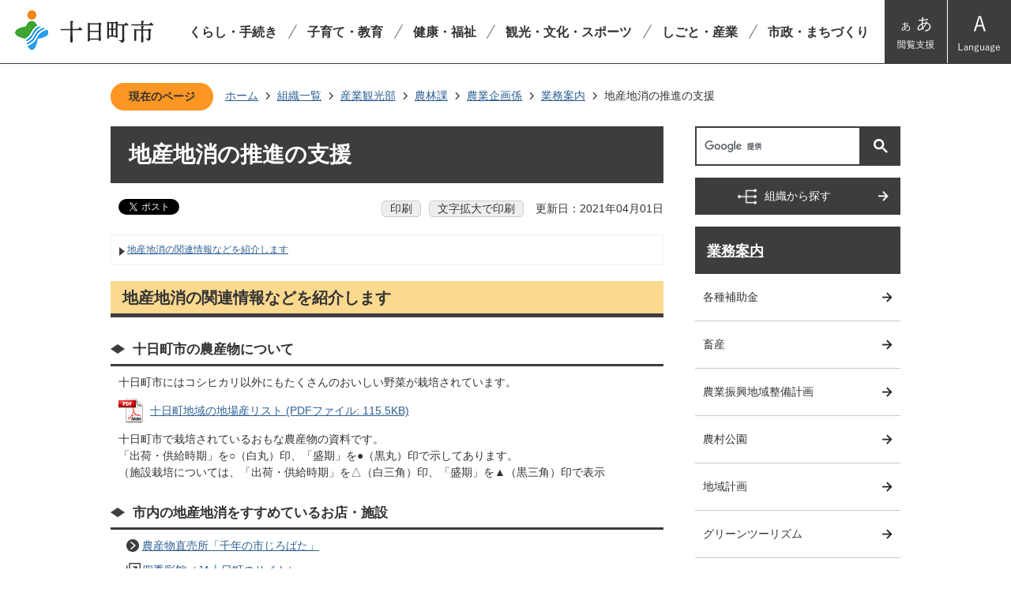

--- FILE ---
content_type: text/html
request_url: https://www.city.tokamachi.lg.jp/soshiki/sangyokankobu/norinka/1/gyomu/1450421618248.html
body_size: 50833
content:
<!DOCTYPE HTML>
<html lang="ja">
<head>
  <meta charset="utf-8">
                                                                              

        <meta name="keywords" content="">
<meta name="description" content="">    <meta property="og:title" content="地産地消の推進の支援|十日町市">
<meta property="og:type" content="article">
<meta property="og:url" content="https://www.city.tokamachi.lg.jp/soshiki/sangyokankobu/norinka/1/gyomu/1450421618248.html">
  <meta property="og:image" content="//www.city.tokamachi.lg.jp/theme/base/img_common/ogp_noimage.png" />
  <meta property="og:description" content="              十日町市の農産物について十日町市にはコシヒカリ以外にもたくさんのおいしい野菜が栽培されています。            " />  <meta name="viewport" content="width=750, user-scalable=yes" />      <meta name="nsls:timestamp" content="Thu, 18 Feb 2021 06:05:28 GMT">            <title>地産地消の推進の支援／十日町市</title>    <link rel="canonical" href="https://www.city.tokamachi.lg.jp/soshiki/sangyokankobu/norinka/1/gyomu/1450421618248.html">        
                          <link rel="icon" href="//www.city.tokamachi.lg.jp/favicon.ico">
        <link rel="apple-touch-icon" href="//www.city.tokamachi.lg.jp/smartphone.png">
                                                  <link href="//www.city.tokamachi.lg.jp/theme/base/css/sub.css" rel="stylesheet" type="text/css" class="sp-style">              

                                                        <script src="//www.city.tokamachi.lg.jp/theme/base/js/jquery.js"></script>
<script src="//www.city.tokamachi.lg.jp/theme/base/js/jquery_cookie.js"></script>
<script src="//www.city.tokamachi.lg.jp/theme/base/js/common_lib.js"></script>
<script src="//www.city.tokamachi.lg.jp/theme/base/js/jquery.easing.1.3.js"></script>
<script src="//www.city.tokamachi.lg.jp/theme/base/js/jquery.bxslider.js"></script>
<script src="//www.city.tokamachi.lg.jp/theme/base/js/jquery_dropmenu.js"></script>
<script src="//www.city.tokamachi.lg.jp/theme/base/js/common.js"></script>
<script src="//www.city.tokamachi.lg.jp/theme/base/js/mutual_switching/mutual_switching.js"></script>
<script src="//www.google.com/jsapi"></script>
                  <script src="//www.city.tokamachi.lg.jp/theme/base/js/sub.js"></script>
          

      
  <!--[if lt IE 9]>
  <script src="//www.city.tokamachi.lg.jp/theme/base/js/html5shiv-printshiv.min.js"></script>
  <script src="//www.city.tokamachi.lg.jp/theme/base/js/css3-mediaqueries.js"></script>
  <![endif]-->

  <script>
    var cms_api_token="eyJ0eXAiOiJKV1QiLCJhbGciOiJIUzI1NiJ9.eyJjdXN0b21lcl9jb2RlIjoiMjAxMjI5Iiwic2VydmljZV9uYW1lIjoiU01BUlQgQ01TIn0.XetOn6dhtboCFSwVziX4oU_6xeYygcIMjP-tG8qMyZA";
    var cms_api_domain="api2nd.smart-lgov.jp";
    var cms_api_site="";
    var cms_app_version="";
    var cms_app_id="";
    var site_domain = "https://www.city.tokamachi.lg.jp";
    var theme_name = "base";
    var cms_recruit_no = "0";
    var cms_recruit_history_no = "0";
    var cms_recruit_search_item = '[]';
    var is_smartphone = false;  </script>

  
  


</head>
<body>
            
              
                
  
  
  



  <div id="wrapper">
    <div id="wrapper-in">
      <div id="wrapper-in2">

        <div id="header-print">
          <header id="header" class="view-pc">

                          <p class="to-container"><a href="#container">本文へ</a></p>

<div class="header-subnav-area">
  <p id="header-logo">
    <a href="https://www.city.tokamachi.lg.jp/index.html">
      <img src="//www.city.tokamachi.lg.jp/theme/base/img_common/pc_header_logo.png" alt="十日町市">
    </a>
  </p>
  <div class="box">    
                  <script>
$(function() {
  $('.headerNaviDynBlock').each(function() {
    var block = $(this);
    var list = block.find('.headerNaviDynList');
    block.css('display', 'none');

    var url = block.attr('url');
    if (!url) {
      url = block.attr('data-url');
      if (!url) {
        return;
      }
    }

    $.getJSON(url, function(json) {
      var templateOrig = block.find('.headerNaviPageTemplate');
      if (templateOrig.length == 0) {
        return;
      }
      var template = templateOrig.clone().removeClass('headerNaviPageTemplate').addClass('pageEntity').css('display', '');
      block.find('.pageEntity').remove();
      var count = 0;
      for (var j=0; j<json.length; j++) {
        var item = json[j];
        if (item.is_category_index && item.child_pages_count == 0) {
          continue;
        }
        var entity = template.clone();
        entity.find('.pageLink').attr('href', item.url).text(item.page_name);
        entity.find('.pageDescription').text(item.description);
        list.append(entity);
        count++;
      }
      if (count > 0) {
        block.css('display', '');
      }
      templateOrig.remove();
    });
  });
});
</script>

<nav id="header-nav">
  <div class="in">
    <ul class="list -gnav">
      <li class="nav1">
        <a href="https://www.city.tokamachi.lg.jp/kurashi_tetsuzuki/index.html">くらし・手続き</a>
                  <div class="headerNaviDynBlock dropmenu-wrap" data-url="//www.city.tokamachi.lg.jp/kurashi_tetsuzuki/index.tree.json">
            <div class="dropmenu">
              <ul class="list2 headerNaviDynList">
                <li class="headerNaviPageTemplate"><a class="pageLink"></a></li>
              </ul>
            </div>
          </div>
              </li>
      <li class="nav2">
        <a href="https://www.city.tokamachi.lg.jp/kosodate_kyoiku/index.html">子育て・教育</a>
                  <div class="headerNaviDynBlock dropmenu-wrap" data-url="//www.city.tokamachi.lg.jp/kosodate_kyoiku/index.tree.json">
            <div class="dropmenu">
              <ul class="list2 headerNaviDynList">
                <li class="headerNaviPageTemplate"><a class="pageLink"></a></li>
              </ul>
            </div>
          </div>
              </li>
      <li class="nav3">
        <a href="https://www.city.tokamachi.lg.jp/kenko_fukushi/index.html">健康・福祉</a>
                  <div class="headerNaviDynBlock dropmenu-wrap" data-url="//www.city.tokamachi.lg.jp/kenko_fukushi/index.tree.json">
            <div class="dropmenu">
              <ul class="list2 headerNaviDynList">
                <li class="headerNaviPageTemplate"><a class="pageLink"></a></li>
              </ul>
            </div>
          </div>
              </li>
      <li class="nav4">
        <a href="https://www.city.tokamachi.lg.jp/kanko_bunka_sports/index.html">観光・文化・スポーツ</a>
                  <div class="headerNaviDynBlock dropmenu-wrap" data-url="//www.city.tokamachi.lg.jp/kanko_bunka_sports/index.tree.json">
            <div class="dropmenu">
              <ul class="list2 headerNaviDynList">
                <li class="headerNaviPageTemplate"><a class="pageLink"></a></li>
              </ul>
            </div>
          </div>
              </li>
      <li class="nav5">
        <a href="https://www.city.tokamachi.lg.jp/shigoto_sangyo/index.html">しごと・産業</a>
                  <div class="headerNaviDynBlock dropmenu-wrap" data-url="//www.city.tokamachi.lg.jp/shigoto_sangyo/index.tree.json">
            <div class="dropmenu">
              <ul class="list2 headerNaviDynList">
                <li class="headerNaviPageTemplate"><a class="pageLink"></a></li>
              </ul>
            </div>
          </div>
              </li>
      <li class="nav6">
        <a href="https://www.city.tokamachi.lg.jp/shisei_machizukuri/index.html">市政・まちづくり</a>
                  <div class="headerNaviDynBlock dropmenu-wrap" data-url="//www.city.tokamachi.lg.jp/shisei_machizukuri/index.tree.json">
            <div class="dropmenu">
              <ul class="list2 headerNaviDynList">
                <li class="headerNaviPageTemplate"><a class="pageLink"></a></li>
              </ul>
            </div>
          </div>
              </li>
    </ul>
    <ul class="list -support">
      <li class="nav1">
        <a href="#">
          <img src="//www.city.tokamachi.lg.jp/theme/base/img_common/support_btn_off.png" alt="閲覧支援">
        </a>
                  <div class="dropmenu-wrap">
            <div class="dropmenu">
              <div class="dropmenu-in">
                <dl id="header-size">
                  <dt class="title"><span>文字サイズ変更</span></dt>
                  <dd class="item">
                    <button class="scsize normal">
                      <img src="//www.city.tokamachi.lg.jp/theme/base/img_common/headersize_normal_on.png" alt="標準（初期状態）" class="normal-on">
                      <img src="//www.city.tokamachi.lg.jp/theme/base/img_common/headersize_normal_off.png" alt="標準に戻す" class="normal-off hide">
                    </button>
                  </dd>
                  <dd class="item2">
                    <button class="scsize up">
                      <img src="//www.city.tokamachi.lg.jp/theme/base/img_common/headersize_big_off.png" alt="拡大する" class="big-off">
                      <img src="//www.city.tokamachi.lg.jp/theme/base/img_common/headersize_big_on.png" alt="拡大（最大状態）" class="big-on hide">
                    </button>
                  </dd>
                </dl>
                <dl class="header-color">
                  <dt class="title"><span>背景色変更</span></dt>
                  <dd class="item">
                    <a href="#" class="sccolor" data-bgcolor="color_black">
                      <img src="//www.city.tokamachi.lg.jp/theme/base/img_common/headercolor_black.png" alt="背景色を黒色にする">
                    </a>
                  </dd>
                  <dd class="item2">
                    <a href="#" class="sccolor" data-bgcolor="color_blue">
                      <img src="//www.city.tokamachi.lg.jp/theme/base/img_common/headercolor_blue.png" alt="背景色を青色にする">
                    </a>
                  </dd>
                  <dd class="item3">
                    <a href="#" class="sccolor" data-bgcolor="color_normal">
                      <img src="//www.city.tokamachi.lg.jp/theme/base/img_common/headercolor_normal.png" alt="背景色を元に戻す">
                    </a>
                  </dd>
                </dl>
              </div>
            </div>
          </div>
              </li>
      <li class="nav2">
        <a href="#" lang="en">
          <img src="//www.city.tokamachi.lg.jp/theme/base/img_common/lang_btn_off.png" alt="Language">
        </a>
                  <div class="dropmenu-wrap">
            <div class="dropmenu">
              <div class="dropmenu-in">
                <p class="official"><a lang="en" href="https://www.city.tokamachi.lg.jp/english/index.html">Official English Site</a></p>
                                                   
<dl class="lang-wrap translate-element">
  <dt lang="en">Machine Translation</dt>
  <dd><a href="https://honyaku.j-server.com/LUCTKMC/ns/w0/jaen/https://www.city.tokamachi.lg.jp/soshiki/sangyokankobu/norinka/1/gyomu/1450421618248.html" lang="en">English</a></dd>
  <dd><a href="https://honyaku.j-server.com/LUCTKMC/ns/w0/jazh/https://www.city.tokamachi.lg.jp/soshiki/sangyokankobu/norinka/1/gyomu/1450421618248.html" lang="zh-Hans">中文（簡体）</a></dd>
  <dd><a href="https://honyaku.j-server.com/LUCTKMC/ns/w0/jazhb/https://www.city.tokamachi.lg.jp/soshiki/sangyokankobu/norinka/1/gyomu/1450421618248.html" lang="zh-Hant">中文（繁体）</a></dd>
  <dd><a href="https://honyaku.j-server.com/LUCTKMC/ns/w0/jako/https://www.city.tokamachi.lg.jp/soshiki/sangyokankobu/norinka/1/gyomu/1450421618248.html" lang="ko">&#54620;&#44397;</a></dd>
</dl>                              </div>
            </div>
          </div>
              </li>
    </ul>
  </div>
</nav>          </div>
</div>            
          </header>

                      <header id="sp-header" class="view-sp">
  <div class="box">
    <p id="sp-header-logo">
      <a href="https://www.city.tokamachi.lg.jp/index.html">
        <img src="//www.city.tokamachi.lg.jp/theme/base/img_common/sp_header_logo.png" alt="十日町市">
      </a>
    </p>
    <nav id="sp-header-nav" class="clearfix">
      <div class="menu-btn-area">
        <ul class="search-btn">
          <li class="search-btn-open">
            <a href="#">
              <img src="//www.city.tokamachi.lg.jp/theme/base/img_common/menu_btn_search.png" alt="検索">
            </a>
          </li>
          <li class="search-btn-close">
            <a href="#">
              <img src="//www.city.tokamachi.lg.jp/theme/base/img_common/menu_btn_search.png" alt="検索">
            </a>
          </li>
        </ul>
        <ul class="menu-btn">
          <li class="menu-btn-open">
            <a href="#">
              <img src="//www.city.tokamachi.lg.jp/theme/base/img_common/menu_btn_menu.png" alt="メニュー">
            </a>
          </li>
          <li class="menu-btn-close">
            <a href="#">
              <img src="//www.city.tokamachi.lg.jp/theme/base/img_common/menu_btn_menu.png" alt="メニュー">
            </a>
          </li>
        </ul>
      </div>
    </nav>
  </div>
  
              <div class="modal-search-bg"></div>
<div class="modal-search">
  <div class="in">
    <p class="official"><a href="https://www.city.tokamachi.lg.jp/english/index.html">Official English Site</a></p>
               
<dl class="lang-wrap translate-element">
  <dt lang="en">Machine Translation</dt>
  <dd><a href="https://honyaku.j-server.com/LUCTKMC/ns/w0/jaen/https://www.city.tokamachi.lg.jp/soshiki/sangyokankobu/norinka/1/gyomu/1450421618248.html" lang="en">English</a></dd>
  <dd><a href="https://honyaku.j-server.com/LUCTKMC/ns/w0/jazh/https://www.city.tokamachi.lg.jp/soshiki/sangyokankobu/norinka/1/gyomu/1450421618248.html" lang="zh-Hans">中文（簡体）</a></dd>
  <dd><a href="https://honyaku.j-server.com/LUCTKMC/ns/w0/jazhb/https://www.city.tokamachi.lg.jp/soshiki/sangyokankobu/norinka/1/gyomu/1450421618248.html" lang="zh-Hant">中文（繁体）</a></dd>
  <dd><a href="https://honyaku.j-server.com/LUCTKMC/ns/w0/jako/https://www.city.tokamachi.lg.jp/soshiki/sangyokankobu/norinka/1/gyomu/1450421618248.html" lang="ko">&#54620;&#44397;</a></dd>
</dl>      </div>
</div>
<div class="modal-menu-bg"></div>
<div class="modal-menu">
  <div class="in">
    <div class="search">
                    




                          
                
                  
                  
                                      <div class="gcse-searchbox-only" data-resultsurl="//www.city.tokamachi.lg.jp/result.html" data-enableAutoComplete="true"></div>
  
                  </div>
    <p class="btn-org">
      <a href="https://www.city.tokamachi.lg.jp/soshiki/index.html">
        <span class="btn-in">組織から探す</span>
      </a>
    </p>
    <div class="box-list">
      <div class="box">
        <h2 class="title">くらし・手続き</h2>
                  <div class="headerNaviDynBlock" data-url="//www.city.tokamachi.lg.jp/kurashi_tetsuzuki/index.tree.json">
            <ul class="list headerNaviDynList">
              <li class="headerNaviPageTemplate"><a class="pageLink"></a></li>
            </ul>
          </div>
              </div>
      <div class="box">
        <h2 class="title">子育て・教育</h2>
                  <div class="headerNaviDynBlock" data-url="//www.city.tokamachi.lg.jp/kosodate_kyoiku/index.tree.json">
            <ul class="list headerNaviDynList">
              <li class="headerNaviPageTemplate"><a class="pageLink"></a></li>
            </ul>
          </div>
              </div>
      <div class="box">
        <h2 class="title">健康・福祉</h2>
                  <div class="headerNaviDynBlock" data-url="//www.city.tokamachi.lg.jp/kenko_fukushi/index.tree.json">
            <ul class="list headerNaviDynList">
              <li class="headerNaviPageTemplate"><a class="pageLink"></a></li>
            </ul>
          </div>
              </div>
      <div class="box">
        <h2 class="title">観光・文化・スポーツ</h2>
                  <div class="headerNaviDynBlock" data-url="//www.city.tokamachi.lg.jp/kanko_bunka_sports/index.tree.json">
            <ul class="list headerNaviDynList">
              <li class="headerNaviPageTemplate"><a class="pageLink"></a></li>
            </ul>
          </div>
              </div>
      <div class="box">
        <h2 class="title">しごと・産業</h2>
                  <div class="headerNaviDynBlock" data-url="//www.city.tokamachi.lg.jp/shigoto_sangyo/index.tree.json">
            <ul class="list headerNaviDynList">
              <li class="headerNaviPageTemplate"><a class="pageLink"></a></li>
            </ul>
          </div>
              </div>
      <div class="box">
        <h2 class="title">市政・まちづくり</h2>
                  <div class="headerNaviDynBlock" data-url="//www.city.tokamachi.lg.jp/shisei_machizukuri/index.tree.json">
            <ul class="list headerNaviDynList">
              <li class="headerNaviPageTemplate"><a class="pageLink"></a></li>
            </ul>
          </div>
              </div>
    </div>
    <div class="btn-wrap">
      <ul class="btn-link">
        <li><a href="https://www.city.tokamachi.lg.jp/iju/index.html">移住・定住</a></li>
        <li><a href="https://www.tokamachishikankou.jp/" target="_blank">観光</a></li>
        <li><a href="https://www.city.tokamachi.lg.jp/kurashi_tetsuzuki/zeikin/furusatonozei/index.html">ふるさと納税</a></li>
        <li><a href="https://www.city.tokamachi.lg.jp/yukiguni/index.html">雪国とおかまち</a></li>
      </ul>
    </div>
    <p class="jqs-go-to-pc-wrap">
      <a href="https://www.city.tokamachi.lg.jp/soshiki/sangyokankobu/norinka/1/gyomu/1450421618248.html" class="jqs-go-to-pc">PC版を見る</a>
    </p>
  </div>
</div>      
</header>          
        </div>

        <dl id="pankuzu" class="clearfix">
          <dt class="title">現在のページ</dt>
          <dd class="in">
            

<ul class="list">
              <li><a href="https://www.city.tokamachi.lg.jp/index.html">ホーム</a></li>
                  <li class="icon"><a href="https://www.city.tokamachi.lg.jp/soshiki/index.html">組織一覧</a></li>
                  <li class="icon"><a href="https://www.city.tokamachi.lg.jp/soshiki/sangyokankobu/index.html">産業観光部</a></li>
                  <li class="icon"><a href="https://www.city.tokamachi.lg.jp/soshiki/sangyokankobu/norinka/index.html">農林課</a></li>
                  <li class="icon"><a href="https://www.city.tokamachi.lg.jp/soshiki/sangyokankobu/norinka/1/index.html">農業企画係</a></li>
                  <li class="icon"><a href="https://www.city.tokamachi.lg.jp/soshiki/sangyokankobu/norinka/1/gyomu/index.html">業務案内</a></li>
            <li class="icon"><span>地産地消の推進の支援</span></li>
  </ul>
          </dd>
        </dl>

        <section id="container">
          <div id="container-in" class="clearfix">

            <article id="contents" role="main">

                                
      <h1 class="title"><span class="bg"><span class="bg2">地産地消の推進の支援</span></span></h1>
                  
              <div id="social-update-area">
                                                                                  <div id="social" class="rs_preserve">
        <div class="clearfix in">

          <script>
            $(document).ready(function () {
              $('.fb-like').attr('data-href', location.href);
              $('.fb-share-button').attr('data-href', location.href);
            });
          </script>

                    <script>!function(d,s,id){var js,fjs=d.getElementsByTagName(s)[0],p=/^http:/.test(d.location)?'http':'https';if(!d.getElementById(id)){js=d.createElement(s);js.id=id;js.src=p+'://platform.twitter.com/widgets.js';fjs.parentNode.insertBefore(js,fjs);}}(document, 'script', 'twitter-wjs');</script>

                              <div id="fb-root"></div>
          <script>
            (function(d, s, id) {
              var js, fjs = d.getElementsByTagName(s)[0];
              if (d.getElementById(id)) return;
              js = d.createElement(s); js.id = id;
              js.src = "//connect.facebook.net/ja_JP/sdk.js#xfbml=1&version=v3.3";
              fjs.parentNode.insertBefore(js, fjs);
            } (document, 'script', 'facebook-jssdk'));
          </script>

          <ul id="sns-list" class="list">
                        <li>
              <div class="fb-like" data-href="" data-layout="button" data-action="like" data-size="small" data-show-faces="false" data-share="true"></div>
            </li>

                        <li><div><a href="https://twitter.com/share" target="_blank" class="twitter-share-button">Tweet</a></div></li>
            
                        <li class="view-sp">
              <span>
                <script src="//media.line.me/js/line-button.js?v=20140411" ></script>
                <script>
                  new media_line_me.LineButton({"pc":true,"lang":"ja","type":"a"});
                </script>
              </span>
            </li>
          </ul>

        </div>
      </div>
                                                                          <div class="print-list-wrap view-pc">
                    <ul class="print-list">
                      <li id="js-print-default" class="print-item hide"><button type="button">通常ページへ戻る</button></li>
                      <li id="js-print-normal" class="print-item"><button type="button">印刷</button></li>
                      <li id="js-print-big" class="print-item"><button type="button">文字拡大で印刷</button></li>
                    </ul>
                  </div>
                                                                    

  
                
            
            
                    
        <p class="update">更新日：2021年04月01日</p>

  
                              </div>

              <div id="contents-in">      
        

                        

                      <div class="anchor">
        <ul class="list_page_ancher">
                                                                                                      <li><a href="#h_idx_iw_flex_1_0">地産地消の関連情報などを紹介します</a></li>
                                                                                                                                                                                                                                                                                                                                                                                                </ul>
      </div>
        

                                    <h2 class="head-title" id="h_idx_iw_flex_1_0"><span class="bg"><span class="bg2">
              地産地消の関連情報などを紹介します              </span></span></h2>
            
                          <div class="wysiwyg">
                
              <h3>十日町市の農産物について</h3>

<p>十日町市にはコシヒカリ以外にもたくさんのおいしい野菜が栽培されています。</p>
                          </div>
            
            
            
            
                            <p class="file-link-item">
                  <a class="pdf" href="//www.city.tokamachi.lg.jp/material/files/group/16/000004841.pdf">十日町地域の地場産リスト (PDFファイル: 115.5KB)</a>                </p>
            
                          <div class="wysiwyg">
                
              <p>十日町市で栽培されているおもな農産物の資料です。<br />
「出荷・供給時期」を○（白丸）印、「盛期」を●（黒丸）印で示してあります。<br />
（施設栽培については、「出荷・供給時期」を△（白三角）印、「盛期」を▲（黒三角）印で表示</p>
                          </div>
            
            
            
            
            
            
            
            
            
            
            
            
            
            
            
            
            
            
            

            <!-- 「リンク1」 -->
            
            <!-- 「リンク2」 -->
            
            <!-- 「リンク3」 -->
            
                                  
                          <div class="wysiwyg">
                
              <h3>市内の地産地消をすすめているお店・施設</h3>
                          </div>
            
            
            
            
            
            
            
            
            
            
            
            
            
            
            
            
            
            
            
            
            
            
            
            

            <!-- 「リンク1」 -->
                          <p class="link-item">
                <a class="icon" href="https://www.city.tokamachi.lg.jp/soshiki/sangyokankobu/norinka/1/gyomu/1450417268759.html">農産物直売所「千年の市じろばた」</a>              </p>
            
            <!-- 「リンク2」 -->
                          <p class="link-item">
                <a class="icon2" href="https://www.ja-tokamachi.or.jp/fa01.html" target="_blank">四季彩館（JA十日町のサイト）</a>              </p>
            
            <!-- 「リンク3」 -->
            
                                  
            
            
            
            
                            <p class="file-link-item">
                  <a class="pdf" href="//www.city.tokamachi.lg.jp/material/files/group/16/000011453.pdf">市内の直売市マップ (PDFファイル: 1.5MB)</a>                </p>
            
                          <div class="wysiwyg">
                
              <p>直売市以外にも、一押し農産物や収穫カレンダーなどを掲載しているマップです。</p>
                          </div>
            
            
            
            
            
            
            
            
            
            
            
            
            
            
            
            
            
            
            

            <!-- 「リンク1」 -->
            
            <!-- 「リンク2」 -->
            
            <!-- 「リンク3」 -->
            
                                  
                          <div class="wysiwyg">
                
              <h3>新潟県・全国の地産地消を推進しているホームページの紹介</h3>
                          </div>
            
            
            
            
            
            
            
            
            
            
            
            
            
            
            
            
            
            
            
            
            
            
            
            

            <!-- 「リンク1」 -->
                          <p class="link-item">
                <a class="icon2" href="http://www.jsapa.or.jp/chisan/shisaku/shisaku.html" target="_blank">国の地産地消施策（全国地産地消ネットワークのサイト）</a>              </p>
            
            <!-- 「リンク2」 -->
            
            <!-- 「リンク3」 -->
            
                                  
                          <div class="wysiwyg">
                
              <p>国の地産地消の施策について説明しているページがあります。</p>
                          </div>
            
            
            
            
            
            
            
            
            
            
            
            
            
            
            
            
            
            
            
            
            
            
            
            

            <!-- 「リンク1」 -->
                          <p class="link-item">
                <a class="icon2" href="http://midori-chouchin.jp/" target="_blank">緑提灯 トップページ</a>              </p>
            
            <!-- 「リンク2」 -->
            
            <!-- 「リンク3」 -->
            
                                  
                          <div class="wysiwyg">
                
              <p>全国の国産や地場産品を積極的に使っている飲食店を検索できます。</p>
                          </div>
            
            
            
            
            
            
            
            
            
            
            
            
            
            
            
            
            
            
            
            
            
            
            
            

            <!-- 「リンク1」 -->
            
            <!-- 「リンク2」 -->
            
            <!-- 「リンク3」 -->
            
                      <!-- cms_loop_block -->

          
          <!-- cms_item_block -->

        

            
              
                                                                  <!-- 「お問い合わせ先」 -->
                                                        
      <div class="toiawase">
      <div class="toiawase-in">
        <h2 class="title"><span class="bg"><span class="bg2">この記事に関するお問い合わせ先</span></span></h2>
        <div class="in">
          <div class="name">産業観光部 農林課 農業企画係<br /><br />所在地：〒948-8501 新潟県十日町市千歳町3丁目3番地（本庁2階）<br />直通電話番号：025-757-3120<br />ファックス番号：025-752-4635<br /><br /><a href="https://www.city.tokamachi.lg.jp/cgi-bin/inquiry.php/13?page_no=1734">メールでのお問い合わせはこちら</a></div>
        </div>
      </div>
    </div>
                    
                     <!-- pdfダウンロード -->

          <aside id="pdf-download">
    <a href="http://get.adobe.com/jp/reader/">
    <img src="//www.city.tokamachi.lg.jp/resource/img/get_adobe_reader.png" alt="「Adobe Reader（Acrobat Reader）」ダウンロード"></a>
    PDFファイルを閲覧するには「Adobe Reader（Acrobat Reader）」が必要です。お持ちでない方は、左記の「Adobe Reader（Acrobat Reader）」ダウンロードボタンをクリックして、ソフトウェアをダウンロードし、インストールしてください。
  </aside>

                  
  


                  
                
              <!-- //#contents-in  -->
              </div>
            <!-- //#contents  -->
            </article>

                                                                                                        
              
                <nav id="side-nav">
        <div class="search view-pc">
                    




                          
                
                  
                  
                                      <div class="gcse-searchbox-only" data-resultsurl="//www.city.tokamachi.lg.jp/result.html" data-enableAutoComplete="true"></div>
  
                  </div>
    <p class="side-btn-org">
      <a href="https://www.city.tokamachi.lg.jp/soshiki/index.html">
        <span class="btn-in">組織から探す</span>
      </a>
    </p>
    <section class="side-nav-list">
            
    <script>
  function cmsDynDateFormat(date, format) {
    var jpWeek = ['日', '月', '火', '水', '木', '金', '土'];
    return format.replace('%Y', date.getFullYear()).replace('%m', ('0' + (date.getMonth() + 1)).slice(-2)).replace('%d', ('0' + date.getDate()).slice(-2)).replace('%a', jpWeek[date.getDay()])
        .replace('%H', ('0' + date.getHours()).slice(-2)).replace('%M', ('0' + date.getMinutes()).slice(-2)).replace('%S', ('0' + date.getSeconds()).slice(-2));
  }
  function cmsDynExecuteGetPageList() {
    var outerBlocks = $('.pageListDynBlock');
    outerBlocks.each(function() {
      var block = $(this);
      block.find('.pageListExists').css('display', 'none');
      block.find('.pageListNotExists').css('display', 'none');

      var url = block.attr('data-url');

      var cond = {};

      cond.limit = parseInt(block.attr('data-limit'));
      cond.showIndex = parseInt(block.attr('data-show-index'));
      cond.showMobile = parseInt(block.attr('data-show-mobile'));
      dateBegin = block.attr('data-date-begin');
      dateSpan = block.attr('data-date-span');

      cond.curPageNo = block.attr('data-current-page-no');
      cond.dirClass = block.attr('data-dir-class');
      cond.pageClass = block.attr('data-page-class');

      cond.timeBegin = 0;
      if (dateBegin) {
        cond.timeBegin = new Date(dateBegin);
      } else if (dateSpan) {
        cond.timeBegin = Date.now() - dateSpan * 86400000;
      }
      var recentSpan = block.attr('data-recent-span');
      cond.recentBegin = 0;
      if (recentSpan) {
        cond.recentBegin = Date.now() - recentSpan * 86400000;
      }
      cond.dateFormat = block.attr('data-date-format');
      if (!cond.dateFormat) {
        cond.dateFormat = '%Y/%m/%d %H:%M:%S';
      }
      cond.joinGrue = block.attr('data-join-grue');
      if (!cond.joinGrue) {
        cond.joinGrue = ' , ';
      }
      cond.eventDateFormat = block.attr('data-event-date-format');
      if (!cond.eventDateFormat) {
        cond.eventDateFormat = cond.dateFormat;
      }
      cond.eventType = block.attr('data-event-type');
      cond.eventField = block.attr('data-event-field');
      cond.eventArea = block.attr('data-event-area');
      eventDateSpan = block.attr('data-event-date-span');
      cond.eventTimeEnd = 0;
      if (eventDateSpan) {
        cond.eventTimeEnd = Date.now() + eventDateSpan * 86400000;
      }

      // タグ
      cond.tagDisplay = block.attr('data-show-tags');
      cond.tagPosition = block.attr('data-tags-position');
      cond.tagFilterTargets = block.attr('data-tag-filter-targets');

      $.getJSON(url, function(json) {
        cmsDynApplyPageListJson(block, json, cond);
      }).fail(function(jqxhr, textStatus, error) {
        block.css('display', 'none');
      });
    });
  }
  function cmsDynApplyPageListJson(block, json, cond) {
    var now = Date.now();
    var list = block.find('.pageListBlock');
    var template = list.find('.pageEntity:first').clone();
    list.find('.pageEntity').remove();

    var count = 0;

    for (var i = 0; i < json.length; i++) {
      var item = json[i];
      var itemDate = new Date(item.publish_datetime);

      if (!cond.showIndex && item.is_category_index) {
        continue;
      }
      if (!cond.showMobile && item.is_keitai_page) {
        continue;
      }
      if (cond.timeBegin && itemDate.getTime() < cond.timeBegin) {
        continue;
      }

      // タグによる絞込み
      if ('tag' in item && item.tag && cond.tagFilterTargets != null) {
        var filteringNos = (!isNaN(cond.tagFilterTargets)) ? [cond.tagFilterTargets] : cond.tagFilterTargets.split(/,|\s/);
        var isTarget = false;
        item.tag.forEach(function(tagItem, idx) {
          if (filteringNos.indexOf(tagItem.tag_no + "") >= 0) {
            isTarget = true;
          }
        });
        if (!isTarget) {
          continue;
        }
      }

      var entity = template.clone();
      if ('event' in item && item['event']) {
        var pageEvent = item['event'];
        if (cond.eventType && cond.eventType != pageEvent.event_type_name) {
          continue;
        }
        if (cond.eventField && $.inArray(cond.eventField, pageEvent.event_fields) < 0) {
          continue;
        }
        if (cond.eventArea && $.inArray(cond.eventArea, pageEvent.event_area) < 0) {
          continue;
        }

        var eventDateString = '';
        if (cond.eventTimeEnd) {
          if (pageEvent.event_date_type_id == 0) {
            var startDatetime = pageEvent.event_start_datetime ? new Date(pageEvent.event_start_datetime) : false;
            var endDatetime = pageEvent.event_end_datetime ? new Date(pageEvent.event_end_datetime) : false;
            if (startDatetime && endDatetime) {
              if (startDatetime.getTime() > cond.eventTimeEnd || endDatetime.getTime() <= now) {
                continue;
              }
              eventDateString = cmsDynDateFormat(startDatetime, cond.eventDateFormat) + '～' + cmsDynDateFormat(endDatetime, cond.eventDateFormat);
            } else if (startDatetime) {
              if (startDatetime.getTime() > cond.eventTimeEnd) {
                continue;
              }
            } else {
              if (endDatetime.getTime() <= now) {
                continue;
              }
              eventDateString = '～' + cmsDynDateFormat(endDatetime, cond.eventDateFormat);
            }
          } else if (pageEvent.event_date_type_id == 1) {
            var filteredDates = $.grep(pageEvent.event_dates, function(value, index) {
              var eventTime1 = new Date(value[0]+'T00:00:00+09:00').getTime();
              var eventTime2 = new Date(value[1]+'T23:59:59+09:00').getTime();
              return (eventTime1 <= cond.eventTimeEnd && eventTime2 >= now);
            });
            if (filteredDates.length == 0) {
              continue;
            }
          }
        }
        if (pageEvent.event_place) {
          entity.find('.pageEventPlaceExists').css('display', '');
          entity.find('.pageEventPlace').text(pageEvent.event_place);
        } else {
          entity.find('.pageEventPlaceExists').css('display', 'none');
          entity.find('.pageEventPlace').text('');
        }
        if (pageEvent.event_date_supplement) {
          entity.find('.pageEventDateExists').css('display', '');
          entity.find('.pageEventDate').text(pageEvent.event_date_supplement);
        } else if (eventDateString.length > 0) {
          entity.find('.pageEventDateExists').css('display', '');
          entity.find('.pageEventDate').text(eventDateString);
        } else {
          entity.find('.pageEventDateExists').css('display', 'none');
          entity.find('.pageEventDate').text('');
        }

        if (pageEvent.event_type_name) {
          entity.find('.pageEventTypeExists').css('display', '');
          entity.find('.pageEventType').text(pageEvent.event_type_name);
        } else {
          entity.find('.pageEventTypeExists').css('display', 'none');
          entity.find('.pageEventType').text('');
        }
        if (pageEvent.event_fields && pageEvent.event_fields.length > 0) {
          entity.find('.pageEventFieldsExists').css('display', '');
          entity.find('.pageEventFields').text(pageEvent.event_fields.join(cond.joinGrue));
        } else {
          entity.find('.pageEventFieldsExists').css('display', 'none');
          entity.find('.pageEventFields').text('');
        }
        if (pageEvent.event_area && pageEvent.event_area.length > 0) {
          entity.find('.pageEventAreaExists').css('display', '');
          entity.find('.pageEventArea').text(pageEvent.event_area.join(cond.joinGrue));
        } else {
          entity.find('.pageEventAreaExists').css('display', 'none');
          entity.find('.pageEventArea').text('');
        }
        entity.find('.pageEventExists').css('display', '');
      } else {
        entity.find('.pageEventExists').css('display', 'none');
      }

      entity.find('.pageDate').each(function() {
        var dateString = cmsDynDateFormat(itemDate, cond.dateFormat);
        $(this).text(dateString);
      });
      var pageLink = entity.find('a.pageLink');
      if (cond.curPageNo == item.page_no) {
        pageLink.removeAttr('href').removeAttr('page_no').css('display', 'none');
        pageLink.parent().append('<span class="pageNoLink">' + item.page_name + '</span>');
      } else {
        pageLink.attr('page_no', item.page_no).attr('href', item.url).text(item.page_name);
        pageLink.find('.pageNoLink').remove();
      }

      entity.find('.pageDescription').text(item.description);

      if ('thumbnail_image' in item && item.thumbnail_image) {
        entity.find('.pageThumbnail').append($('<img>', {src: item.thumbnail_image, alt: ""}));
      } else {
        entity.find('.pageThumbnail').remove();
      }

      if (cond.recentBegin && itemDate.getTime() >= cond.recentBegin) {
        entity.find('.pageRecent').css('display', '');
      } else {
        entity.find('.pageRecent').css('display', 'none');
      }

      // タグ付与
      if ('tag' in item && item.tag) {
        if (item.tag.length > 0) {
          var DEFINE_CLASS_NAME_WHEN_TAG_TYPE_IMAGE = 'tag-type-image';
          var DEFINE_CLASS_NAME_WHEN_TAG_TYPE_TEXT = 'tag-type-text';
          var DEFINE_CLASS_NAME_WHEN_TAG_POSITION_BEFORE = 'tag-pos-before';
          var DEFINE_CLASS_NAME_WHEN_TAG_POSITION_AFTER = 'tag-pos-after';
          var DEFINE_CLASS_NAME_TAG_BLOCK = 'tags';
          var DEFINE_CLASS_NAME_TAG = 'tag';
          var DEFINE_CLASS_NAME_TAG_INNER = 'tag-bg';

          // タグの表示位置を判定
          var tagPositionClassName = (cond.tagPosition == 1) ? DEFINE_CLASS_NAME_WHEN_TAG_POSITION_BEFORE : DEFINE_CLASS_NAME_WHEN_TAG_POSITION_AFTER;

          // タグ出力の外枠を生成
          var tagListWrapperHtml = $('<span>', {
            class: [DEFINE_CLASS_NAME_TAG_BLOCK, tagPositionClassName].join(' ')
          });

          item.tag.forEach(function(tagItem, idx) {
            // タグの中身を設定
            var tagBody;
            if (tagItem.image_file_name != null && tagItem.image_file_name != "") {
              // 画像
              tagBody = $('<span>', {
                class: DEFINE_CLASS_NAME_TAG + tagItem.tag_no,
              }).append($('<img>', {
                class: [DEFINE_CLASS_NAME_TAG_INNER, DEFINE_CLASS_NAME_WHEN_TAG_TYPE_IMAGE].join(' '),
                src: tagItem.image_url,
                alt: tagItem.tag_name
              }));
            } else {
              // テキスト
              tagBody = $('<span>', {
                class: DEFINE_CLASS_NAME_TAG + tagItem.tag_no,
              }).append($('<span>', {
                class: [DEFINE_CLASS_NAME_TAG_INNER, DEFINE_CLASS_NAME_WHEN_TAG_TYPE_TEXT].join(' '),
                text: tagItem.tag_name
              }));
            }
            tagListWrapperHtml.append(tagBody);
          });

          // 出力
          if (cond.tagDisplay == 1) {
            if (tagPositionClassName === DEFINE_CLASS_NAME_WHEN_TAG_POSITION_BEFORE) {
              entity.find('a.pageLink').before(tagListWrapperHtml);
            } else {
              entity.find('a.pageLink').after(tagListWrapperHtml);
            }
          }
        }
      }

      var removeClasses = [];
      var appendClasses = [];
      if (item.is_category_index) {
        appendClasses = cond.dirClass ? cond.dirClass.split(' ') : [];
        removeClasses = cond.pageClass ? cond.pageClass.split(' ') : [];
      } else {
        removeClasses = cond.dirClass ? cond.dirClass.split(' ') : [];
        appendClasses = cond.pageClass ? cond.pageClass.split(' ') : [];
      }
      $.each(removeClasses, function(idx, val){
        entity.removeClass(val);
      });
      $.each(appendClasses, function(idx, val){
        entity.addClass(val);
      });

      entity.css('display', '');
      list.append(entity);
      count++;
      if (cond.limit && count >= cond.limit) {
        break;
      }
    }
    if (count) {
      block.css('display', '');
      block.find('.pageListExists').css('display', '');
      block.find('.pageListNotExists').css('display', 'none');
    } else {
      block.css('display', '');
      block.find('.pageListExists').css('display', 'none');
      block.find('.pageListNotExists').css('display', '');
    }
  };
</script>

<script>
$(function() {
  cmsDynExecuteGetPageList();
});
</script>


    
  <div class="pageListDynBlock" data-url="//www.city.tokamachi.lg.jp/soshiki/sangyokankobu/norinka/1/gyomu/index.tree.json"
   data-show-shortcut="1" data-show-index="1"
   data-current-page-no="1734">
    <dl class="pageListExists">
      <dt class="title">
        <span class="bg"><span class="bg2"><a href="//www.city.tokamachi.lg.jp/soshiki/sangyokankobu/norinka/1/gyomu/index.html">業務案内</a></span></span>
      </dt>
      <dd class="in">
        <ul class="list clearfix pageListBlock">
          <li class="pageEntity" style="display:none;">
            <a class="pageLink"></a>
          </li>
        </ul>
      </dd>
    </dl>
  </div>
    </section>
    <section class="banner-list">
      <dl>
        <dt class="title">生活のできごとから探す</dt>
        <dd class="in">
          <ul class="list">
            <li class="banner"><a href="https://www.city.tokamachi.lg.jp/dekigoto/ninsin_syussan/index.html"><span class="banner-in">妊娠・出産</span></a></li>
            <li class="banner"><a href="https://www.city.tokamachi.lg.jp/dekigoto/nyuen_nyugaku/index.html"><span class="banner-in">入園・入学</span></a></li>
            <li class="banner"><a href="https://www.city.tokamachi.lg.jp/dekigoto/pet_doubutsu/index.html"><span class="banner-in">ペット・動物</span></a></li>
            <li class="banner"><a href="https://www.city.tokamachi.lg.jp/dekigoto/syusyoku_kigyou/index.html"><span class="banner-in">就業・起業</span></a></li>
            <li class="banner"><a href="https://www.city.tokamachi.lg.jp/dekigoto/kekkon_rikon/index.html"><span class="banner-in">結婚・離婚</span></a></li>
            <li class="banner"><a href="https://www.city.tokamachi.lg.jp/dekigoto/hikkoshi/index.html"><span class="banner-in">引越し・住まい</span></a></li>
            <li class="banner"><a href="https://www.city.tokamachi.lg.jp/dekigoto/gomi_recycle/index.html"><span class="banner-in">ごみ・リサイクル</span></a></li>
            <li class="banner"><a href="https://www.city.tokamachi.lg.jp/dekigoto/okuyami/index.html"><span class="banner-in">おくやみ</span></a></li>
          </ul>
        </dd>
      </dl>
    </section>
    <section class="txt-list">
      <ul class="list">
        <li class="txt"><a href="https://www.city.tokamachi.lg.jp/iju/index.html"><span class="txt-in">移住・定住</span></a></li>
        <li class="txt"><a href="https://www.tokamachishikankou.jp/" target="_blank"><span class="txt-in">観光</span></a></li>
        <li class="txt"><a href="https://www.city.tokamachi.lg.jp/kurashi_tetsuzuki/zeikin/furusatonozei/index.html"><span class="txt-in">ふるさと納税</span></a></li>
        <li class="txt"><a href="https://www.city.tokamachi.lg.jp/yukiguni/index.html"><span class="txt-in">雪国とおかまち</span></a></li>
      </ul>
    </section>
  
       
  </nav>                  
          <!-- //#container-in  -->
          </div>
        <!-- //#container  -->
        </section>

        <div id="footer-print">

                      <footer id="footer">
  <p id="pagetop"><a href="#wrapper" class="scroll">ページの先頭へ</a></p>
  <div class="in">
    <div class="box">
      <div class="footer-detail">
        <p class="footer-ttl">十日町市役所</p>
        <ul class="footer-list">
          <li class="footer-addr">所在地：〒948-8501 新潟県十日町市千歳町3丁目3番地</li>
          <li class="footer-tel">電話：025-757-3111（代表）</li>
          <li class="footer-fax">ファックス：025-752-4635</li>
          <li class="footer-time">開庁時間：平日（月曜日～金曜日）午前8時30分～午後5時15分</li>
        </ul>
      </div>
      <ul class="footer-btns">
        <li class="btn"><a href="https://www.city.tokamachi.lg.jp/shisei_machizukuri/shiyakushoannai/index.html"><span class="btn-in">市役所案内</span></a></li>
        <li class="btn"><a href="https://www.city.tokamachi.lg.jp/shisei_machizukuri/shiyakushoannai/3319.html"><span class="btn-in">組織別電話番号</span></a></li>
        <li class="btn"><a href="https://www.city.tokamachi.lg.jp/soshiki/index.html"><span class="btn-in">組織一覧</span></a></li>
        <li class="btn"><a href="https://www.city.tokamachi.lg.jp/cgi-bin/inquiry.php/1?page_no=1734"><span class="btn-in">お問い合わせ</span></a></li>
        <li class="btn"><a lang="en" href="https://www.city.tokamachi.lg.jp/english/index.html"><span class="btn-in">Official English Site</span></a></li>
      </ul>
    </div>
    <div class="footer-links-wrap">
      <ul class="footer-links">
        <li><a href="https://www.city.tokamachi.lg.jp/hp/4791.html">個人情報の保護</a></li>
        <li><a>免責事項</a></li>
        <li><a>著作権等</a></li>
        <li><a href="https://www.city.tokamachi.lg.jp/hp/4795.html">ホームページについて</a></li>
        <li><a href="https://www.city.tokamachi.lg.jp/hp/accessibility/index.html">ウェブアクセシビリティ</a></li>
        <li><a>RSSについて</a></li>
        <li><a href="https://www.city.tokamachi.lg.jp/sitemap.html">サイトマップ</a></li>
      </ul>
    </div>
    <div class="copyright-wrap">
      <p class="copyright" lang="en">2021 (C) Tokamachi City</p>
    </div>
  </div>
</footer>          
        </div>

                          <p id="smartphone" class="jqs-go-to-sp" style="display: none;">
  <a href="https://www.city.tokamachi.lg.jp/soshiki/sangyokankobu/norinka/1/gyomu/1450421618248.html" class="jqs-go-to-sp">
    <span class="wrap">
      <span class="txt">スマートフォン版を表示</span>
      <span class="ico"></span>
    </span>
  </a>
</p>        
      <!-- //#wrapper-in2  -->
      </div>
    <!-- //#wrapper-in  -->
    </div>
  <!-- //#wrapper  -->
  </div>

                <script src="//www.city.tokamachi.lg.jp/theme/base/js/external.js"></script>
      
        

  
          
        
    
          
          

    
          

              <script id="chatbot-load" src="//chatbot.smart-lgov.jp/view/js/chatbot.js?1765295401" data-chatbot-endpoint="//chatbot.smart-lgov.jp/v1/" data-chatbot-id="chatbot_tokamachi" data-chatbot-token="eyJ0eXAiOiJKV1QiLCJhbGciOiJIUzI1NiJ9.eyJjdXN0b21lcl9jb2RlIjoiMjAxMjI5Iiwic2VydmljZV9uYW1lIjoiU01BUlQgQ0hBVEJPVCJ9.PuTyeo0iYQ-nb9gLPE8g96tNL5b-IAAsC7mrCxtX1k4" data-chatbot-ui="1"></script>
                          <link rel="stylesheet" href="//www.city.tokamachi.lg.jp/theme/base/css/chatbot/chatbot_custom_type_1.css?1765295401">
            </body>
</html>

--- FILE ---
content_type: application/javascript
request_url: https://www.city.tokamachi.lg.jp/theme/base/js/sub.js
body_size: 7269
content:
/**
 * サブページ専用jsセット
 */

$(function(){

	//文字サイズ変更監視 ボックスの高さを揃える
	$.fn.fontSizeChange({func:function(){
		$(".level1col2").eqGroupHeight(2);
		$(".level2col1 .list").eqGroupHeight(2);
    $(".level1-gaiyo").eqGroupHeight(2);
    $(".level1col2-gaiyo .col").eqGroupHeight(2);

    $(".level2col2 .box2 .list").eqGroupHeight(2);

    //混在用
    $(".level2col1-mixed .list").eqGroupHeight(2);
    $(".level2col2-mixed .col").eqGroupHeight(2);
    $(".level2col2-mixed .box2 .list").eqGroupHeight(2);
    $(".level2col2-mixed-js .col").eqGroupHeight(2);
    $(".level2col2-mixed-js .box2 .list").eqGroupHeight(2);

    $(".thumbnail-list-area .list").eqGroupHeight(3);

		$("#wrapper").show();
	}});


	// wysiwygとフリーレイアウトエリア内で使用されるh2,h3,h4などに装飾用要素を追加
  (function(){
    //ターゲット要素
    $target = $('.wysiwyg h2,.wysiwyg h3,.wysiwyg h4,.wysiwyg h5,.wysiwyg h6,.free-layout-area h2,.free-layout-area h3,.free-layout-area h4,.free-layout-area h5,.free-layout-area h6');
    //装飾用要素
    $innerElm1 = $('<span class="bg"></span>');
    $innerElm2 = $('<span class="bg2"></span>');
    $innerElm3 = $('<span class="bg3"></span>');
    //ターゲット要素に装飾用要素を内包
    $target.each(function(){
      $this = $(this);
      if($this.find('span').length == 0){
        $this.wrapInner($innerElm3);
        $this = $this.wrapInner($innerElm2);
        $this = $this.wrapInner($innerElm1);
      }
    });
  })();

	//2階層2列（管理画面で並べないモード。ページ優先・カテゴリ優先用）
	$(".level2col2,.level2col2js").level2Col2();

	//2階層1列
	$(".level2col1").level2Col1();

	// 左寄せ画像、右寄せ画像の最初の要素は上マージンを持たせない
	$('.img-text .wysiwyg').each(function() {
		$(this).find(' > :first').addClass('firstTopCom');
	});

  //横並び画像
  $(window).on('load resize',function(){
    $(".col-area").colImgSetWidth();
    $(".thumbnail-list-area .list").eqGroupHeight(3);
  });

  //イベントスライダーの実行
  $("body").eventSlider();

  //大カテゴリトップスライダー
  $('#large-category-slider .bxslider .list').bxSlider({
    auto: true
    ,autoControls: true
    ,speed: 1000
    ,pause: 5000
    ,slideWidth: 700
    ,maxSlides: 1
    ,minSlides: 1
    ,pager: false
    ,slideMargin: 0
  });

  (function(){
    var newsList = 5;
    var newsMoreText = '新着情報を更に表示';
    var newsListSize = $('#contents-large-category .news-area .list li').length;

    if (newsListSize > newsList) {
      $('#contents-large-category .news-area .in').append('<ul class="more"><li><a href="#">' + newsMoreText + '</a></li></ul>');
      $('#contents-large-category .news-area .list li:not(:lt(' + newsList + '))').hide();

      $('#contents-large-category .news-area .more li a').click(function(e){
        e.preventDefault();
        if ($('#contents-large-category .news-area .list li:eq(' + newsList + ')').is(':hidden')){
          $('#contents-large-category .news-area .list li:hidden').show();
          $('#contents-large-category .news-area .more').hide();
        }
      });
    }

  })();
	
	// 印刷画面を表示する
	function customPrintPreview() {
		var $printDefault=$('#js-print-default');
		var $printNormal=$('#js-print-normal');
		var $printBig=$('#js-print-big');
		var printCls = 'media-type-print';
		var location_href = location.href;
	  var now_site_domain;
	  if(location_href.indexOf('http://') != -1 || location_href.indexOf('https://') != -1){
	    var replace_site_domain = site_domain + '/';
	    var now_site_domain = replace_site_domain.replace( /http:/g , "" ).replace( /https:/g , "" );
	  }else{
	    now_site_domain = '';
	  }
		
		$printNormal.add($printBig).on('click', function() {
			$('body').addClass(printCls);
			$printDefault.removeClass('hide');
			$printNormal.add($printBig).addClass('hide');
			if($(this).attr('id').indexOf('js-print-big') != -1) {
				$('#scsize').attr("href", now_site_domain + 'theme/base/css/size_up3.css');
			}
		});
		$printDefault.on('click', function() {
			$('body').removeClass(printCls);
			$printDefault.addClass('hide');
			$printNormal.add($printBig).removeClass('hide');
			$('#scsize').attr("href", now_site_domain + 'theme/base/css/size_default.css');
		});
	}
	customPrintPreview();

});

$(window).on('load resize orientationchange',function(){

  function calendarBoxStyleChange(){

    var $calendarTarget = $(".calendar-box-area .calendar-area");
    var $calendarWeekTarget = $(".calendar-box-area .calendar-area .week-row th");

    var sunW = $calendarWeekTarget.eq(0).width();
    var monW = $calendarWeekTarget.eq(1).width();
    var tueW = $calendarWeekTarget.eq(2).width();
    var wedW = $calendarWeekTarget.eq(3).width();
    var thuW = $calendarWeekTarget.eq(4).width();
    var friW = $calendarWeekTarget.eq(5).width();
    var satW = $calendarWeekTarget.eq(6).width();

    $calendarTarget.css({
      "background-positionX": (sunW + monW + tueW + wedW + thuW + friW) + "px," + (sunW + monW + tueW + wedW + thuW) + "px," + (sunW + monW + tueW + wedW) + "px," + (sunW + monW + tueW) + "px," + (sunW + monW) + "px," + sunW + "px," + "0px"
    });

  }

  var $calendarChangeTarget = $(".calendar-list-area .changeCalendarType, .calendar-box-area .calGoCurrentMonth, .calendar-box-area .calGoPrevMonth, .calendar-box-area .calGoNextMonth");

  $calendarChangeTarget.click(function(){

    calendarBoxStyleChange();

  });

  calendarBoxStyleChange();

});

// ------------------------------------------
// アンカーリンク時のヘッダー高さ分を調整
// ------------------------------------------
$(window).on("load", function(){
  // 別ページから遷移
  var result = location.href.match(/#\S+/g);
  if(result) {
    var count = location.href.match(/#/g).length;
    if(count == 1) {
      if (matchMedia('(min-width: 769px)').matches) {
        var headernavHeight = parseInt($('#header').css('height')) + 30;
      } else {
        var headernavHeight = parseInt($('#sp-header').css('height')) + 30;
      }
      var target = $(location.hash);
      if(target.length) {
        var position = target.offset().top - headernavHeight;
        $("html, body").animate({scrollTop: position}, 200, "swing");
      }
    } else {
      $("html, body").animate({scrollTop: 0}, 0, "swing");
    }
  }
  // 同一ページ内
  $("#container a[href*='#']").click(function(){
    var href = $(this).attr("href");
    var result = href.match(/#\S+/g);
    if(result) {
      var count = href.match(/#/g).length;
      if(count == 1) {
        if (matchMedia('(min-width: 769px)').matches) {
          var headernavHeight = parseInt($('#header').css('height')) + 30;
        } else {
          var headernavHeight = parseInt($('#sp-header').css('height')) + 30;
        }
        var target = $(result[0]);
        if(target.length) {
          var position = target.offset().top - headernavHeight;
          $("html, body").animate({scrollTop:position}, 200, "swing");
        }
      }
    }
  });
	
});

--- FILE ---
content_type: text/plain
request_url: https://www.google-analytics.com/j/collect?v=1&_v=j102&a=1510742100&t=pageview&_s=1&dl=https%3A%2F%2Fwww.city.tokamachi.lg.jp%2Fsoshiki%2Fsangyokankobu%2Fnorinka%2F1%2Fgyomu%2F1450421618248.html&ul=en-us%40posix&dt=%E5%9C%B0%E7%94%A3%E5%9C%B0%E6%B6%88%E3%81%AE%E6%8E%A8%E9%80%B2%E3%81%AE%E6%94%AF%E6%8F%B4%EF%BC%8F%E5%8D%81%E6%97%A5%E7%94%BA%E5%B8%82&sr=1280x720&vp=1280x720&_u=IEBAAEABAAAAACAAI~&jid=1799735828&gjid=1581783773&cid=1258987854.1769400506&tid=UA-72426369-1&_gid=996168628.1769400506&_r=1&_slc=1&z=473882827
body_size: -452
content:
2,cG-TH30RVVWEY